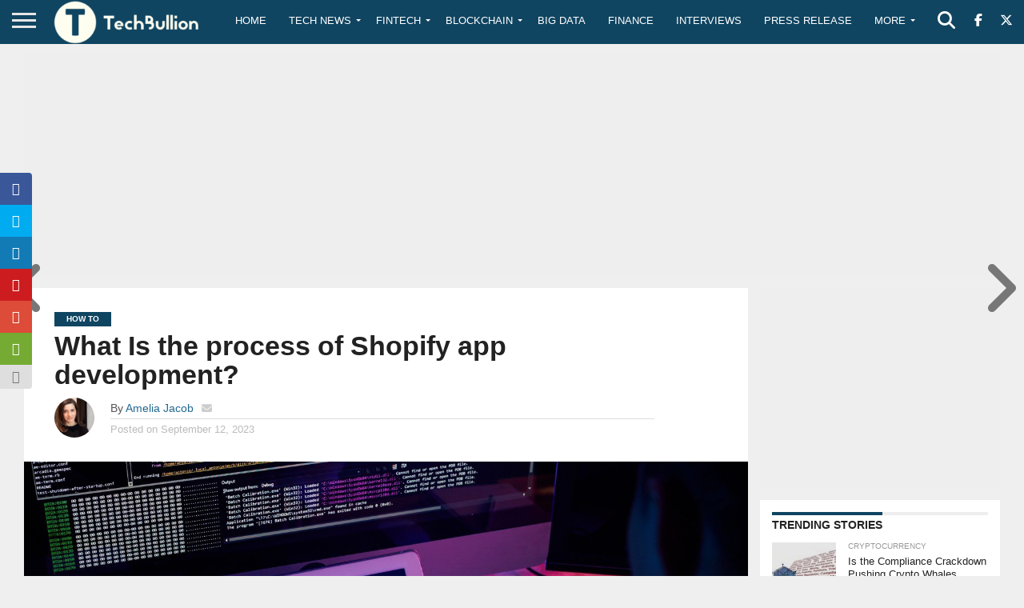

--- FILE ---
content_type: text/html; charset=utf-8
request_url: https://www.google.com/recaptcha/api2/aframe
body_size: -104
content:
<!DOCTYPE HTML><html><head><meta http-equiv="content-type" content="text/html; charset=UTF-8"></head><body><script nonce="4dlETI5wiK9FRFNcJV1i0Q">/** Anti-fraud and anti-abuse applications only. See google.com/recaptcha */ try{var clients={'sodar':'https://pagead2.googlesyndication.com/pagead/sodar?'};window.addEventListener("message",function(a){try{if(a.source===window.parent){var b=JSON.parse(a.data);var c=clients[b['id']];if(c){var d=document.createElement('img');d.src=c+b['params']+'&rc='+(localStorage.getItem("rc::a")?sessionStorage.getItem("rc::b"):"");window.document.body.appendChild(d);sessionStorage.setItem("rc::e",parseInt(sessionStorage.getItem("rc::e")||0)+1);localStorage.setItem("rc::h",'1769634992375');}}}catch(b){}});window.parent.postMessage("_grecaptcha_ready", "*");}catch(b){}</script></body></html>